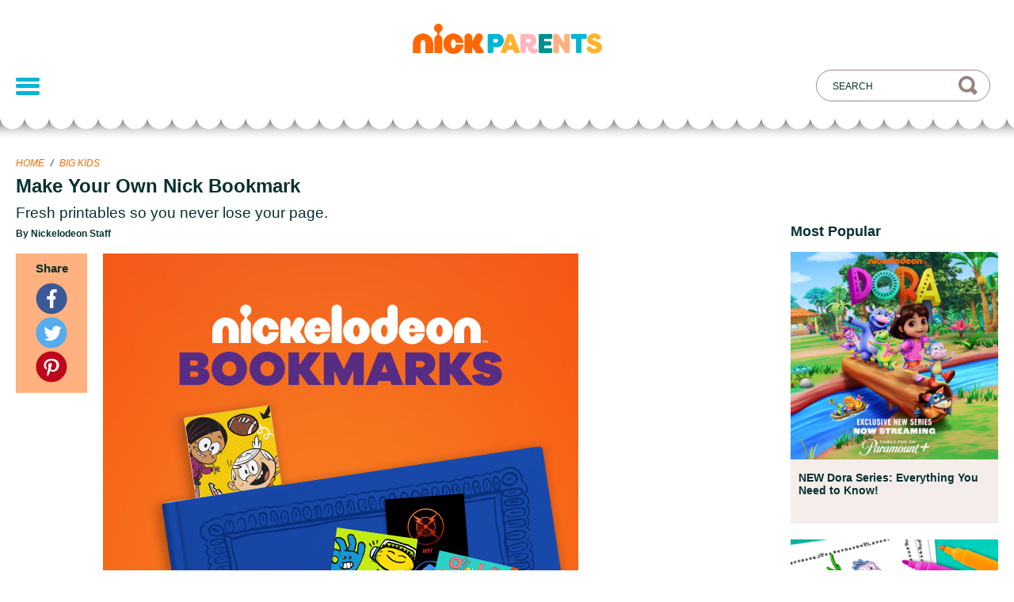

--- FILE ---
content_type: text/html; charset=UTF-8
request_url: https://www.nickelodeonparents.com/nick-bookmarks/
body_size: 7920
content:
<!doctype html>
<html lang="en-US" class="no-js">

<head>
  <meta charset="UTF-8">
  <title>
    Make Your Own Nick Bookmark | Nickelodeon Parents  </title>

  <link
    href="https://www.nickelodeonparents.com/wp-content/themes/nickparents/img/icons/favicon.ico?v=4.20.0"
    rel="shortcut icon">
  <link
    href="https://www.nickelodeonparents.com/wp-content/themes/nickparents/img/icons/touch.png?v=4.20.0"
    rel="apple-touch-icon-precomposed">
  <link
    href="https://www.nickelodeonparents.com/wp-content/themes/nickparents/img/icons/favicon-16x16.png?v=4.20.0"
    sizes="16x16" rel="icon">

  <meta http-equiv="X-UA-Compatible" content="IE=edge,chrome=1">
  <meta name="viewport" content="width=device-width, initial-scale=1.0">

  <meta name="google-site-verification" content="a9A7UvR4I-8Cet3q0Q8hGPJgIMv5_dnHa-xOran409g" />
  <meta name="p:domain_verify" content="4f49c6cc70736715ae566c61aedd0c1e">
  <meta property="fb:app_id" content="1660202657556212">
  <title>Make Your Own Nick Bookmark &#8211; Nickelodeon Parents</title>
<meta name='robots' content='max-image-preview:large' />
  <script>!function(){window.semaphore=window.semaphore||[],window.ketch=function(){window.semaphore.push(arguments)};var e=document.createElement("script");e.type="text/javascript",e.src="https://global.ketchcdn.com/web/v3/config/network_streaming/nickelodeon_parents/boot.js",e.defer=e.async=!0,document.getElementsByTagName("head")[0].appendChild(e)}();</script>
  <script>
    (function (a) {
      var w = window, b = 'cbsoptanon', q = 'cmd', r = 'config';
      w[b] = w[b] ? w[b] : {};
      w[b][q] = w[b][q] ? w[b][q] : [];
      w[b][r] = w[b][r] ? w[b][r] : [];

      a.forEach(function (z) {
        w[b][z] = w[b][z] || function () {
          var c = arguments;
          w[b][q].push(function () {
            w[b][z].apply(w[b], c);
          })
        }
      });
    })(["onScriptsReady", "onAdsReady"]);
  </script>
  <script src="https://cdn.privacy.paramount.com/dist/optanon-v2.0.0.js" async></script>
  <link rel='dns-prefetch' href='//btg.mtvnservices.com' />
<link rel='dns-prefetch' href='//stage-www-nick-com.webplex.vmn.io' />
<link rel='dns-prefetch' href='//use.typekit.net' />
<link rel='dns-prefetch' href='//s.w.org' />
<meta name="description" content="Fresh printables so you never lose your page.">
    <meta name="keywords" content="Big Kids, Coloring Pages, Educational, Indoor Activities">
    <link rel="canonical" href="https://www.nickelodeonparents.com/nick-bookmarks/">
		<script type="text/javascript">
			window._wpemojiSettings = {"baseUrl":"https:\/\/s.w.org\/images\/core\/emoji\/13.1.0\/72x72\/","ext":".png","svgUrl":"https:\/\/s.w.org\/images\/core\/emoji\/13.1.0\/svg\/","svgExt":".svg","source":{"concatemoji":"https:\/\/www.nickelodeonparents.com\/wp-includes\/js\/wp-emoji-release.min.js?ver=91c1b0907ec221da11995628ead647c5"}};
			!function(e,a,t){var n,r,o,i=a.createElement("canvas"),p=i.getContext&&i.getContext("2d");function s(e,t){var a=String.fromCharCode;p.clearRect(0,0,i.width,i.height),p.fillText(a.apply(this,e),0,0);e=i.toDataURL();return p.clearRect(0,0,i.width,i.height),p.fillText(a.apply(this,t),0,0),e===i.toDataURL()}function c(e){var t=a.createElement("script");t.src=e,t.defer=t.type="text/javascript",a.getElementsByTagName("head")[0].appendChild(t)}for(o=Array("flag","emoji"),t.supports={everything:!0,everythingExceptFlag:!0},r=0;r<o.length;r++)t.supports[o[r]]=function(e){if(!p||!p.fillText)return!1;switch(p.textBaseline="top",p.font="600 32px Arial",e){case"flag":return s([127987,65039,8205,9895,65039],[127987,65039,8203,9895,65039])?!1:!s([55356,56826,55356,56819],[55356,56826,8203,55356,56819])&&!s([55356,57332,56128,56423,56128,56418,56128,56421,56128,56430,56128,56423,56128,56447],[55356,57332,8203,56128,56423,8203,56128,56418,8203,56128,56421,8203,56128,56430,8203,56128,56423,8203,56128,56447]);case"emoji":return!s([10084,65039,8205,55357,56613],[10084,65039,8203,55357,56613])}return!1}(o[r]),t.supports.everything=t.supports.everything&&t.supports[o[r]],"flag"!==o[r]&&(t.supports.everythingExceptFlag=t.supports.everythingExceptFlag&&t.supports[o[r]]);t.supports.everythingExceptFlag=t.supports.everythingExceptFlag&&!t.supports.flag,t.DOMReady=!1,t.readyCallback=function(){t.DOMReady=!0},t.supports.everything||(n=function(){t.readyCallback()},a.addEventListener?(a.addEventListener("DOMContentLoaded",n,!1),e.addEventListener("load",n,!1)):(e.attachEvent("onload",n),a.attachEvent("onreadystatechange",function(){"complete"===a.readyState&&t.readyCallback()})),(n=t.source||{}).concatemoji?c(n.concatemoji):n.wpemoji&&n.twemoji&&(c(n.twemoji),c(n.wpemoji)))}(window,document,window._wpemojiSettings);
		</script>
		<style type="text/css">
img.wp-smiley,
img.emoji {
	display: inline !important;
	border: none !important;
	box-shadow: none !important;
	height: 1em !important;
	width: 1em !important;
	margin: 0 .07em !important;
	vertical-align: -0.1em !important;
	background: none !important;
	padding: 0 !important;
}
</style>
	<link rel='stylesheet' id='wp-block-library-css'  href='https://www.nickelodeonparents.com/wp-includes/css/dist/block-library/style.min.css?ver=91c1b0907ec221da11995628ead647c5' type='text/css' media='all' />
<link rel='stylesheet' id='nickparents-vendor-styles-css'  href='https://www.nickelodeonparents.com/wp-content/themes/nickparents/styles/vendor-styles.css?ver=4.20.0' type='text/css' media='all' />
<link rel='stylesheet' id='np-fonts-css'  href='https://use.typekit.net/ews0djl.css?ver=91c1b0907ec221da11995628ead647c5' type='text/css' media='all' />
<link rel='stylesheet' id='style-css'  href='https://www.nickelodeonparents.com/wp-content/themes/nickparents/style.css?ver=4.20.0' type='text/css' media='all' />
<link rel='stylesheet' id='nickhelps-style-css'  href='https://www.nickelodeonparents.com/wp-content/themes/nickparents/style.css?ver=91c1b0907ec221da11995628ead647c5' type='text/css' media='all' />
<link rel='stylesheet' id='nickhelps-main-style-css'  href='https://www.nickelodeonparents.com/wp-content/themes/nickparents/styles/main.css?ver=8.0.4' type='text/css' media='screen' />
<script type='text/javascript' src='https://www.nickelodeonparents.com/wp-includes/js/jquery/jquery.min.js?ver=3.6.0' id='jquery-core-js'></script>
<script type='text/javascript' src='https://www.nickelodeonparents.com/wp-includes/js/jquery/jquery-migrate.min.js?ver=3.3.2' id='jquery-migrate-js'></script>
<script type='text/javascript' src='https://www.nickelodeonparents.com/wp-content/plugins/MTVWordPressCore/js/core.js?ver=91c1b0907ec221da11995628ead647c5' id='mtvn.platform.core-js'></script>
<script type='text/javascript' src='//btg.mtvnservices.com/aria/bentojs.js?site=nickparents.com&#038;v=3.2.2' id='bento-js'></script>
<link rel="https://api.w.org/" href="https://www.nickelodeonparents.com//wp-json/" /><link rel="alternate" type="application/json" href="https://www.nickelodeonparents.com//wp-json/wp/v2/posts/10492" /><link rel="alternate" type="application/json+oembed" href="https://www.nickelodeonparents.com//wp-json/oembed/1.0/embed?url=https%3A%2F%2Fwww.nickelodeonparents.com%2Fnick-bookmarks%2F" />
<link rel="alternate" type="text/xml+oembed" href="https://www.nickelodeonparents.com//wp-json/oembed/1.0/embed?url=https%3A%2F%2Fwww.nickelodeonparents.com%2Fnick-bookmarks%2F&#038;format=xml" />
<meta property="og:site_name" content="Nickelodeon Parents" />
<meta property="og:title" content="Make Your Own Nick Bookmark" />
<meta property="og:type" content="article" />
<meta property="og:url" content="https://www.nickelodeonparents.com/nick-bookmarks/" />
<meta property="og:description" content="New book, new bookmark. Download, print, and trim. Squish SpongeBob between the pages. Let the Ninja Turtles radically hold your spot. (Just don’t let the Danger Force lose your spot.) For Your Color Printer Print Now For Your Black and White Printer Print Now &nbsp;" />
<meta property="og:image" content="https://www.nickelodeonparents.com/wp-content/uploads/2020/09/BM-Thumbnail-2x3-1200x630.jpg" />
<meta property="og:image:width" content="1200" />
<meta property="og:image:height" content="630" />
<meta name="twitter:card" content="summary" />
<meta name="twitter:site" content="@nickjr" />
<meta name="twitter:title" content="Make Your Own Nick Bookmark" />
<meta name="twitter:url" content="https://www.nickelodeonparents.com/nick-bookmarks/" />
<meta name="twitter:description" content="New book, new bookmark. Download, print, and trim. Squish SpongeBob between the pages. Let the Ninja Turtles radically hold your spot. (Just don’t let the Danger Force lose your spot.) For Your Color Printer Print Now For Your Black and White Printer Print Now &nbsp;" />
<meta name="twitter:image" content="https://www.nickelodeonparents.com/wp-content/uploads/2020/09/BM-Thumbnail-2x3-200x300.jpg" />
  <script src="https://use.typekit.net/lmh8fko.js"></script>
  <script>
    try {
      Typekit.load();
    } catch (e) { }
  </script>
</head>

<body class="post-template-default single single-post postid-10492 single-format-standard post-nick-bookmarks group-blog">
      <script>
      (function(i, s, o, g, r, a, m) {
        i['GoogleAnalyticsObject'] = r;
        i[r] = i[r] || function() {
          (i[r].q = i[r].q || []).push(arguments)
        }, i[r].l = 1 * new Date();
        a = s.createElement(o),
          m = s.getElementsByTagName(o)[0];
        a.async = 1;
        a.src = g;
        m.parentNode.insertBefore(a, m)
      })(window, document, 'script', 'https://www.google-analytics.com/analytics.js', 'ga');

      ga('create', 'UA-52898427-2', 'auto');
      ga('send', 'pageview');
    </script>
  <script>
      cbsoptanon.cmd.push(function(cmp) {
      cmp.ot.socialAllowed(function(allowed) {
        if (allowed) {
          window.fbAsyncInit = function () {
            FB.init({
              appId: '1660202657556212',
              xfbml: true,
              version: 'v2.5'
            });
          };

            // Load social media SDKs
            const socials = {
              'facebook-jssdk': '//connect.facebook.net/en_US/sdk.js', 
              'twitter-wjs': '//platform.twitter.com/widgets.js', 
              'pinterest-wjs': '//assets.pinterest.com/js/pinit.js'
            }
            var fjs = document.getElementsByTagName('script')[0];
            Object.entries(socials).forEach(([k, v]) => {
              (function (d, s, id, src) {
                var js
                if (d.getElementById(id)) {
                  return;
                }
                js = d.createElement(s);
                js.id = id;
                js.src = src;
                if (id === 'pinterest-wjs') {
                  js.setAttribute('data-pin-build', 'parsePinBtns');
                }
                fjs.parentNode.insertBefore(js, fjs);
              }(document, 'script', k, v));
            });
        } else {
          document.body.classList.add('ot-no-social');
        }
      });
    });
  </script>

  
  <div class="mobile-menu">
    <div class="top">
      <img class="close" alt="Close menu" src="https://www.nickelodeonparents.com/wp-content/themes/nickparents/img/mobile-close-x.png" />
      <div class="header-menu-container"><ul id="menu-header-menu" class="menu"><li id="menu-item-15133" class="menu-item menu-item-type-taxonomy menu-item-object-category menu-item-15133"><a href="https://www.nickelodeonparents.com/category/parties/?utm_campaign=main_nav">Parties</a></li>
<li id="menu-item-14207" class="menu-item menu-item-type-custom menu-item-object-custom menu-item-14207"><a href="https://www.nickelodeonparents.com/hub/coloring-pages/?utm_source=header_menu&#038;utm_medium=website&#038;utm_campaign=main_nav&#038;utm_id=nick_parents">Coloring Pages</a></li>
<li id="menu-item-14321" class="menu-item menu-item-type-custom menu-item-object-custom menu-item-14321"><a href="https://www.nickelodeonparents.com/hub/teacher-resources/?xrs=nickparents_digital_top-menu_teacher-resources_hub_us_feature_2022&#038;utm_campaign=main_nav">Teacher Resources</a></li>
<li id="menu-item-14323" class="menu-item menu-item-type-custom menu-item-object-custom menu-item-14323"><a href="https://www.nickelodeonparents.com/hub/parent-resources/?xrs=nickparents_digital_top-menu_parent-resources_hub_us_feature_2022&#038;utm_campaign=main_nav">Parent Resources</a></li>
<li id="menu-item-15134" class="menu-item menu-item-type-custom menu-item-object-custom menu-item-15134"><a href="https://www.nickelodeonbirthdayclub.com/?utm_campaign=main_nav">Birthday Club</a></li>
</ul></div>    </div>
    <div class="bottom">
      <div class="links"><ul id="menu-footer-menu" class="menu"><li id="menu-item-14209" class="menu-item menu-item-type-custom menu-item-object-custom menu-item-14209"><a href="https://privacy.paramount.com/policy">Privacy Policy</a></li>
<li id="menu-item-14211" class="menu-item menu-item-type-custom menu-item-object-custom menu-item-14211"><a href="http://legal.paramount.com/vii-terms-of-use">Terms of Use</a></li>
<li id="menu-item-14212" class="ot-sdk-show-settings menu-item menu-item-type-custom menu-item-object-custom menu-item-14212"><a>Your Privacy Choices</a></li>
<li id="menu-item-14559" class="menu-item menu-item-type-custom menu-item-object-custom menu-item-14559"><a href="https://privacy.paramount.com/en/policy#additional-information-us-states">California Notice</a></li>
</ul></div>      <div class="legal">&copy;
        2026 Viacom International Inc.<br />All Rights Reserved.
      </div>
      <div class="legal">Nickelodeon and all related titles, logos and<br />characters are trademarks of
        Viacom<br />International Inc.</div>
    </div>
  </div>

  
  <div class="outer-content-container">
    <header class="site-header">
      <div class="content">
        <h1 class="header-brand">
          <a href="https://www.nickelodeonparents.com"
            title="Nickelodeon Parents">
            <span class="screen-reader-text">
              Nickelodeon Parents            </span>
            <img src="https://www.nickelodeonparents.com/wp-content/themes/nickparents/img/logo.png" alt="" />
          </a>
        </h1>
        <!-- /logo -->

        <button class="mobile-menu-link">
          <span></span>
          <span></span>
          <span></span>
        </button>

        <!-- Search box-->
        <div class="search-box-container">
          <input class="text-input text-input--search-box" placeholder="Search" type="text"
            value="">
          <div class="mobile-filter-button filter-button">Filter<span class="filter-icon"></span></div>
        </div>

        <div class="header-menu-container"><ul id="menu-header-menu-1" class="menu"><li class="menu-spacer"></li><li class="menu-item menu-item-type-taxonomy menu-item-object-category menu-item-15133"><a href="https://www.nickelodeonparents.com/category/parties/?utm_campaign=main_nav">Parties</a></li>
<li class="menu-item menu-item-type-custom menu-item-object-custom menu-item-14207"><a href="https://www.nickelodeonparents.com/hub/coloring-pages/?utm_source=header_menu&#038;utm_medium=website&#038;utm_campaign=main_nav&#038;utm_id=nick_parents">Coloring Pages</a></li>
<li class="menu-item menu-item-type-custom menu-item-object-custom menu-item-14321"><a href="https://www.nickelodeonparents.com/hub/teacher-resources/?xrs=nickparents_digital_top-menu_teacher-resources_hub_us_feature_2022&#038;utm_campaign=main_nav">Teacher Resources</a></li>
<li class="menu-item menu-item-type-custom menu-item-object-custom menu-item-14323"><a href="https://www.nickelodeonparents.com/hub/parent-resources/?xrs=nickparents_digital_top-menu_parent-resources_hub_us_feature_2022&#038;utm_campaign=main_nav">Parent Resources</a></li>
<li class="menu-item menu-item-type-custom menu-item-object-custom menu-item-15134"><a href="https://www.nickelodeonbirthdayclub.com/?utm_campaign=main_nav">Birthday Club</a></li>
<li class="filter-menu-item"><button class="filter-button">Filter<span class="filter-icon"></span></button></li></ul></div>      </div>
      <div class="scallop"></div>
    </header>
<main class="content">
  
      
      <article id="post-10492" class="article ">
        <header class="article__header">
          <div class="article__header__container">
            <div class="article__meta ">
              <div class="breadcrumb left">
                <span class="breadcrumb__item">
                  <a href="https://www.nickelodeonparents.com" title="Home">Home</a>
                </span>
                                <span class="breadcrumb__divider">
                  /
                </span>
                <span class="breadcrumb__item">
                  <a href="https://www.nickelodeonparents.com/category/nickelodeon-big-kids/">Big Kids</a>
                </span>
                              </div>
            </div>

            <h1 class="article__title">Make Your Own Nick Bookmark</h1>
                          <h2 class="article__subtitle">Fresh printables so you never lose your page.</h2>
                        <div class="article__author">
                              By Nickelodeon Staff
                          </div>
          </div>
        </header>

        <section class="article__section">
          <div class="article__sharing-container">
            <div class="article__sharing">
              <h4>
                Share
              </h4>
                            <a class="article__sharing-icon article__sharing-icon--facebook" href="https://www.nickelodeonparents.com/nick-bookmarks/"><img title="Facebook" alt="Facebook symbol" src="https://www.nickelodeonparents.com/wp-content/themes/nickparents/img/social-icon-facebook-40x40.png" srcset="https://www.nickelodeonparents.com/wp-content/themes/nickparents/img/social-icon-facebook-40x40.png 40w,
              https://www.nickelodeonparents.com/wp-content/themes/nickparents/img/social-icon-facebook-80x80.png 80w" sizes="40px"></a>
              <a class="article__sharing-icon article__sharing-icon--twitter" href="https://twitter.com/intent/tweet?url=https%3A%2F%2Fwww.nickelodeonparents.com%2Fnick-bookmarks%2F&amp;text=Make Your Own Nick Bookmark" target="_blank"><img title="Twitter" alt="Twitter symbol" src="https://www.nickelodeonparents.com/wp-content/themes/nickparents/img/social-icon-twitter-40x40.png" srcset="https://www.nickelodeonparents.com/wp-content/themes/nickparents/img/social-icon-twitter-40x40.png 40w,
              https://www.nickelodeonparents.com/wp-content/themes/nickparents/img/social-icon-twitter-80x80.png 80w" sizes="40px"></a>
              <a class="article__sharing-icon article__sharing-icon--pinterest" data-pin-do="buttonPin" data-pin-custom="true" href="https://www.pinterest.com/pin/create/button/?url=https%3A%2F%2Fwww.nickelodeonparents.com%2Fnick-bookmarks%2F&amp;media=https%3A%2F%2Fwww.nickelodeonparents.com%2Fwp-content%2Fuploads%2F2020%2F09%2FBM-Thumbnail-2x3.jpg&amp;description=Make Your Own Nick Bookmark">
                <img title="Pinterest" alt="Pinterest symbol" src="https://www.nickelodeonparents.com/wp-content/themes/nickparents/img/social-icon-pinterest-40x40.png" srcset="https://www.nickelodeonparents.com/wp-content/themes/nickparents/img/social-icon-pinterest-40x40.png 40w,
              https://www.nickelodeonparents.com/wp-content/themes/nickparents/img/social-icon-pinterest-80x80.png 80w" sizes="40px"></a>
            </div>
          </div>
          <div class="article__content">
                          <div class="article__header-image">
                <img width="1200" height="1800" src="https://www.nickelodeonparents.com/wp-content/uploads/2020/09/BM-Thumbnail-2x3.jpg" class="attachment-full size-full wp-post-image" alt="" loading="lazy" srcset="https://www.nickelodeonparents.com/wp-content/uploads/2020/09/BM-Thumbnail-2x3.jpg 1200w, https://www.nickelodeonparents.com/wp-content/uploads/2020/09/BM-Thumbnail-2x3-200x300.jpg 200w, https://www.nickelodeonparents.com/wp-content/uploads/2020/09/BM-Thumbnail-2x3-768x1152.jpg 768w, https://www.nickelodeonparents.com/wp-content/uploads/2020/09/BM-Thumbnail-2x3-683x1024.jpg 683w" sizes="(max-width: 1200px) 100vw, 1200px" />              </div>
                        <p><span style="font-weight: 400;">New book, new bookmark. Download, print, and trim. Squish SpongeBob between the pages. Let the Ninja Turtles radically hold your spot. (Just don’t let the Danger Force lose your spot.)</span></p>
<p style="text-align: center;">For Your Color Printer</p>
<p><a class="button button--print-now" data-pdf="printable-pdf-1" href="https://www.nickelodeonparents.com/wp-content/uploads/2020/09/CRM-BOOKMARKS-ALL.pdf" title="Print Now">Print Now</a></p>
<p style="text-align: center;">For Your Black and White Printer</p>
<p><a class="button button--print-now" data-pdf="printable-pdf-2" href="https://www.nickelodeonparents.com/wp-content/uploads/2020/09/CRM-BOOKMARKS-ALL-bw.pdf" title="Print Now">Print Now</a></p>
<p>&nbsp;</p>

                        <p class="article__tags-list">Tags: <a href="https://www.nickelodeonparents.com/show/danger-force/">Danger Force</a>, <a href="https://www.nickelodeonparents.com/show/more-shows/">More!</a>, <a href="https://www.nickelodeonparents.com/show/spongebob/">SpongeBob SquarePants</a>, <a href="https://www.nickelodeonparents.com/show/tmnt/">Teenage Mutant Ninja Turtles</a>, <a href="https://www.nickelodeonparents.com/show/the-casagrandes/">The Casagrandes</a>, <a href="https://www.nickelodeonparents.com/show/the-loud-house/">The Loud House</a>, <a href="https://www.nickelodeonparents.com/category/nickelodeon-big-kids/">Big Kids</a>, <a href="https://www.nickelodeonparents.com/category/coloring-pages/">Coloring Pages</a>, <a href="https://www.nickelodeonparents.com/category/educational/">Educational</a>, <a href="https://www.nickelodeonparents.com/category/indoor-activities/">Indoor Activities</a></p>
                      </div>
          <aside class="article__aside">
                        <div class="article__popular-posts">
              <h4 class="title">Most Popular</h4>
                <div id="post-14624" class="card" data-post-id="14624" data-show="dora " data-timestamp="1712233785" data-featured="false">
        <div class="card__image-container">
      <a href="https://www.nickelodeonparents.com/new-dora-the-explorer-series/" >
        <img alt="" title="NEW Dora Series: Everything You Need to Know!" class="card__image" srcset="https://www.nickelodeonparents.com/wp-content/uploads/2023/09/NickParents_New_Dora_FAQ_Article_1x1-592x592.jpg 2x, https://www.nickelodeonparents.com/wp-content/uploads/2023/09/NickParents_New_Dora_FAQ_Article_1x1-296x296.jpg 1x" src="https://www.nickelodeonparents.com/wp-content/uploads/2023/09/NickParents_New_Dora_FAQ_Article_1x1-296x296.jpg">
      </a>
    </div>
    <div class="card__bottom">
      <h4 class="card__title"><a href="https://www.nickelodeonparents.com/new-dora-the-explorer-series/">NEW Dora Series: Everything You Need to Know!</a></h4>
      <div class="card__category-line">
                  <p class="card__category">Full Episodes</p>
              </div>
    </div>
  </div>
  <div id="post-14949" class="card" data-post-id="14949" data-show="dora " data-timestamp="1710508562" data-featured="false">
        <div class="card__image-container">
      <a href="https://www.nickelodeonparents.com/dora-coloring-pack/" >
        <img alt="" title="DORA &#038; Friends Coloring Pack" class="card__image" srcset="https://www.nickelodeonparents.com/wp-content/uploads/2024/03/1857_NickParents_Dora_Coloring_1x1-1-592x592.jpg 2x, https://www.nickelodeonparents.com/wp-content/uploads/2024/03/1857_NickParents_Dora_Coloring_1x1-1-296x296.jpg 1x" src="https://www.nickelodeonparents.com/wp-content/uploads/2024/03/1857_NickParents_Dora_Coloring_1x1-1-296x296.jpg">
      </a>
    </div>
    <div class="card__bottom">
      <h4 class="card__title"><a href="https://www.nickelodeonparents.com/dora-coloring-pack/">DORA &#038; Friends Coloring Pack</a></h4>
      <div class="card__category-line">
                  <p class="card__category">Coloring Pages</p>
              </div>
    </div>
  </div>
  <div id="post-7048" class="card" data-post-id="7048" data-show="more-shows nella-the-princess-knight paw-patrol shimmer-shine sunny-day " data-timestamp="1709303034" data-featured="false">
        <div class="card__image-container">
      <a href="https://www.nickelodeonparents.com/girl-power-activity-pack/" >
        <img alt="" title="Girl Power Activity Pack" class="card__image" srcset="https://www.nickelodeonparents.com/wp-content/uploads/2018/03/NationalWomensHistoryMonth_v4-592x592.png 2x, https://www.nickelodeonparents.com/wp-content/uploads/2018/03/NationalWomensHistoryMonth_v4-296x296.png 1x" src="https://www.nickelodeonparents.com/wp-content/uploads/2018/03/NationalWomensHistoryMonth_v4-296x296.png">
      </a>
    </div>
    <div class="card__bottom">
      <h4 class="card__title"><a href="https://www.nickelodeonparents.com/girl-power-activity-pack/">Girl Power Activity Pack</a></h4>
      <div class="card__category-line">
                  <p class="card__category">Coloring Pages</p>
              </div>
    </div>
  </div>
            </div>
                      </aside>
        </section>

      </article>

      <div class="article__related">
        <h4>Related</h4>

        <div class="article__related-post-list">
            <div id="post-10382" class="card" data-post-id="10382" data-show="" data-timestamp="1748948449" data-featured="false">
        <div class="card__image-container">
      <a href="https://www.nickelodeonparents.com/how-to-make-slime-sicle-recipe/" >
        <img alt="" title="DIY Slime-Sicles Recipe" class="card__image" srcset="https://www.nickelodeonparents.com/wp-content/uploads/2020/08/KCA-1x1-slime-sicles-592x592.jpg 2x, https://www.nickelodeonparents.com/wp-content/uploads/2020/08/KCA-1x1-slime-sicles-592x592-296x296.jpg 1x" src="https://www.nickelodeonparents.com/wp-content/uploads/2020/08/KCA-1x1-slime-sicles-592x592-296x296.jpg">
      </a>
    </div>
    <div class="card__bottom">
      <h4 class="card__title"><a href="https://www.nickelodeonparents.com/how-to-make-slime-sicle-recipe/">DIY Slime-Sicles Recipe</a></h4>
      <div class="card__category-line">
                  <p class="card__category">Big Kids</p>
              </div>
    </div>
  </div>
  <div id="post-4047" class="card" data-post-id="4047" data-show="blaze more-shows paw-patrol shimmer-shine spongebob tmnt " data-timestamp="1748871718" data-featured="false">
        <div class="card__image-container">
      <a href="https://www.nickelodeonparents.com/kids-summer-mocktail-recipes/" >
        <img alt="" title="Kids Summer Mocktails" class="card__image" srcset="https://www.nickelodeonparents.com/wp-content/uploads/2016/06/misc-summerMocktails1x1-592x592.jpg 2x, https://www.nickelodeonparents.com/wp-content/uploads/2016/06/misc-summerMocktails1x1-296x296.jpg 1x" src="https://www.nickelodeonparents.com/wp-content/uploads/2016/06/misc-summerMocktails1x1-296x296.jpg">
      </a>
    </div>
    <div class="card__bottom">
      <h4 class="card__title"><a href="https://www.nickelodeonparents.com/kids-summer-mocktail-recipes/">Kids Summer Mocktails</a></h4>
      <div class="card__category-line">
                  <p class="card__category">Recipes</p>
              </div>
    </div>
  </div>
  <div id="post-8824" class="card" data-post-id="8824" data-show="spongebob " data-timestamp="1743764674" data-featured="false">
        <div class="card__image-container">
      <a href="https://www.nickelodeonparents.com/easy-diy-spongebob-jellyfish-kite/" >
        <img alt="" title="DIY SpongeBob Jellyfish Kite" class="card__image" srcset="https://www.nickelodeonparents.com/wp-content/uploads/2020/05/Jellyfish-Kite-Step-by-Step-Thumbnail-1x1-592x592.jpg 2x, https://www.nickelodeonparents.com/wp-content/uploads/2020/05/Jellyfish-Kite-Step-by-Step-Thumbnail-1x1-296x296.jpg 1x" src="https://www.nickelodeonparents.com/wp-content/uploads/2020/05/Jellyfish-Kite-Step-by-Step-Thumbnail-1x1-296x296.jpg">
      </a>
    </div>
    <div class="card__bottom">
      <h4 class="card__title"><a href="https://www.nickelodeonparents.com/easy-diy-spongebob-jellyfish-kite/">DIY SpongeBob Jellyfish Kite</a></h4>
      <div class="card__category-line">
                  <p class="card__category">All Crafts</p>
              </div>
    </div>
  </div>
  <div id="post-12200" class="card" data-post-id="12200" data-show="adventures-of-paddington blues-clues-you butterbeans-cafe more-shows tmnt " data-timestamp="1744174817" data-featured="false">
        <div class="card__image-container">
      <a href="https://www.nickelodeonparents.com/easy-brunch-recipes-that-kids-will-love/" >
        <img alt="" title="Easy Brunch Recipes that Kids Will Love" class="card__image" srcset="https://www.nickelodeonparents.com/wp-content/uploads/2020/09/Final_1x1-592x592.png 2x, https://www.nickelodeonparents.com/wp-content/uploads/2020/09/Final_1x1-296x296.png 1x" src="https://www.nickelodeonparents.com/wp-content/uploads/2020/09/Final_1x1-296x296.png">
      </a>
    </div>
    <div class="card__bottom">
      <h4 class="card__title"><a href="https://www.nickelodeonparents.com/easy-brunch-recipes-that-kids-will-love/">Easy Brunch Recipes that Kids Will Love</a></h4>
      <div class="card__category-line">
                  <p class="card__category">Creative Lunches</p>
              </div>
    </div>
  </div>
        </div>
      </div>

  </main>
        <!-- footer -->
        <footer class="footer content" role="contentinfo">
          <div class="container">
            <section class="clear" role="banner">
              <div class="footer-sites">
                <div class="footer-sites__header">Find more at:</div>
                <div class="footer-sites__container">
                  <div class="footer-sites__item">
                    <a target="_blank" rel="noopener" href="http://www.nickjr.com" title="Nick Jr.">
                      <img alt="" title="Nick Jr." srcset="https://www.nickelodeonparents.com/wp-content/themes/nickparents/img/nickjr-1x.png 81w,
                          https://www.nickelodeonparents.com/wp-content/themes/nickparents/img/nickjr-2x.png 162w" sizes="81px" src="https://www.nickelodeonparents.com/wp-content/themes/nickparents/img/nickjr-1x.png" />
                    </a>
                  </div>
                  <div class="footer-sites__item">
                    <a target="_blank" rel="noopener" href="http://www.nick.com" title="Nick.com">
                      <img alt="" title="Nick" srcset="https://www.nickelodeonparents.com/wp-content/themes/nickparents/img/nick-1x.png 52w,
                          https://www.nickelodeonparents.com/wp-content/themes/nickparents/img/nick-2x.png 104w" sizes="52px" src="https://www.nickelodeonparents.com/wp-content/themes/nickparents/img/nick-1x.png" />
                    </a>
                  </div>
                  <div class="footer-sites__item">
                    <a target="_blank" rel="noopener" href="http://www.nickatnite.com" title="Nick@Nite">
                      <img alt="" title="Nick@Nite" srcset="https://www.nickelodeonparents.com/wp-content/themes/nickparents/img/nick@nite-1x.png 125w,
                          https://www.nickelodeonparents.com/wp-content/themes/nickparents/img/nick@nite-2x.png 250w" sizes="125px" src="https://www.nickelodeonparents.com/wp-content/themes/nickparents/img/nick@nite-1x.png" />
                    </a>
                  </div>
                  <div class="footer-sites__item noggin">
                    <a target="_blank" rel="noopener" href="http://www.noggin.com" title="Noggin">
                      <img alt="" title="Noggin" srcset="https://www.nickelodeonparents.com/wp-content/themes/nickparents/img/noggin-1x.png 125w,
                          https://www.nickelodeonparents.com/wp-content/themes/nickparents/img/noggin-2x.png 250w" sizes="125px" src="https://www.nickelodeonparents.com/wp-content/themes/nickparents/img/noggin-1x.png" />
                    </a>
                  </div>
                  <div class="footer-sites__item">
                    <a target="_blank" rel="noopener" href="http://www.nickhelps.com/?xid=NickParents" title="Nick Helps">
                      <img alt="" title="Nick Helps" srcset="https://www.nickelodeonparents.com/wp-content/themes/nickparents/img/nickhelps-1x.png 114w,
                          https://www.nickelodeonparents.com/wp-content/themes/nickparents/img/nickhelps-2x.png 228w" sizes="114px" src="https://www.nickelodeonparents.com/wp-content/themes/nickparents/img/nickhelps-1x.png" />
                    </a>
                  </div>
                </div>
              </div>
            </section>

            <div class="footer__links clearfix"><ul id="menu-footer-menu-1" class="menu"><li class="menu-item menu-item-type-custom menu-item-object-custom menu-item-14209"><a href="https://privacy.paramount.com/policy">Privacy Policy</a></li>
<li class="menu-item menu-item-type-custom menu-item-object-custom menu-item-14211"><a href="http://legal.paramount.com/vii-terms-of-use">Terms of Use</a></li>
<li class="ot-sdk-show-settings menu-item menu-item-type-custom menu-item-object-custom menu-item-14212"><a>Your Privacy Choices</a></li>
<li class="menu-item menu-item-type-custom menu-item-object-custom menu-item-14559"><a href="https://privacy.paramount.com/en/policy#additional-information-us-states">California Notice</a></li>
</ul></div>
            <div class="footer__legal">&copy; 2026 Viacom International Inc. All Rights Reserved. Nickelodeon and all related titles, logos and characters are trademarks of Viacom International Inc.</div>
          </div>
          <img class="footer__kids-teens-image right" src="https://www.nickelodeonparents.com/wp-content/themes/nickparents/img/nick-fp.jpg">
        </footer>
        <!-- /footer -->

        </div> <!-- /outer-content-container -->

        <script type="text/javascript">
      var channel = 'Content Page';
      var pagename = 'Make Your Own Nick Bookmark';
      var category = 'Big Kids';
      var pathname = window.location.pathname;
      var pageUrl = window.location.href;
      
      document.addEventListener("DOMContentLoaded", function() {
        var params = {
          channel: channel,
          pageName: pagename,
          "v.pageType": category,
          "v.vendor": 'redspace',
          "v.pageURL": window.location,
          "v.language": 'eng',
          "v.countryName": 'us',
          "v.brandID": 'Nickelodeon Parents',
          "v.pageEvent": 'no-event',
          "v.pageSeries": 'no-event',
        };

        if (window.Bento && typeof window.Bento.onNewPage === 'function') {
          window.Bento.onNewPage(params);
        }
      });
    </script><div id="mtvn_wordpress_core_templates">
	</div>
<script type='text/javascript' id='nick-parents-vendor-scripts-js-extra'>
/* <![CDATA[ */
var np_vendor = {"template_url":"https:\/\/www.nickelodeonparents.com\/wp-content\/themes\/nickparents"};
/* ]]> */
</script>
<script type='text/javascript' src='https://www.nickelodeonparents.com/wp-content/themes/nickparents/scripts/vendor-scripts.min.js?ver=4.20.0' id='nick-parents-vendor-scripts-js'></script>
<script type='text/javascript' src='https://www.nickelodeonparents.com/wp-content/themes/nickparents/js/templates.js?ver=4.20.0' id='handlebars-templates-js'></script>
<script type='text/javascript' id='nick-parents-js-extra'>
/* <![CDATA[ */
var wp = {"ajaxurl":"https:\/\/www.nickelodeonparents.com\/wp-admin\/admin-ajax.php","siteurl":"https:\/\/www.nickelodeonparents.com","themeurl":"https:\/\/www.nickelodeonparents.com\/wp-content\/themes\/nickparents"};
/* ]]> */
</script>
<script type='text/javascript' src='https://www.nickelodeonparents.com/wp-content/themes/nickparents/js/nickparents.min.js?ver=4.20.0' id='nick-parents-js'></script>
<script type='text/javascript' src='https://stage-www-nick-com.webplex.vmn.io/scripts/paramount-embed.js?ver=1.0.0' id='avia-player-js'></script>
<script type='text/javascript' src='https://www.nickelodeonparents.com/wp-content/themes/nickparents/js/nicklibs/edgeplayer-3.0.4.js?ver=3.0.4' id='edge-js'></script>
<script type='text/javascript' src='https://www.nickelodeonparents.com/wp-content/themes/nickparents/js/libs/libs.min.js?ver=8.0.4' id='libs-js'></script>
<script type='text/javascript' src='https://www.nickelodeonparents.com/wp-content/themes/nickparents/js/nicklibs/gsap.3.11.1.min.js?ver=3.11.1' id='gsap-js'></script>
<script type='text/javascript' src='https://www.nickelodeonparents.com/wp-content/themes/nickparents/js/nicklibs/gsap.scrolltrigger.3.11.1.min.js?ver=3.11.1' id='scrolltrigger-js'></script>
<script type='text/javascript' src='https://www.nickelodeonparents.com/wp-content/themes/nickparents/js/main.min.js?ver=8.0.4' id='nickhelps-js-js'></script>
<script type='text/javascript' src='https://www.nickelodeonparents.com/wp-includes/js/wp-embed.min.js?ver=91c1b0907ec221da11995628ead647c5' id='wp-embed-js'></script>
<script type='text/javascript' id='nick-parents-single-page-js-extra'>
/* <![CDATA[ */
var np = {"url":"https:\/\/www.nickelodeonparents.com\/nick-bookmarks\/","title":"Make Your Own Nick Bookmark"};
/* ]]> */
</script>
<script type='text/javascript' src='https://www.nickelodeonparents.com/wp-content/themes/nickparents/js/single-post.min.js?ver=4.20.0' id='nick-parents-single-page-js'></script>

        <!-- PAGEOK -->
        <!-- 4.20.0 -->
        </body>

        </html>

--- FILE ---
content_type: application/javascript
request_url: https://www.nickelodeonparents.com/wp-content/themes/nickparents/js/templates.js?ver=4.20.0
body_size: 32088
content:
this["nickparents"] = this["nickparents"] || {};
this["nickparents"]["templates"] = this["nickparents"]["templates"] || {};
this["nickparents"]["templates"]["card"] = Handlebars.template({"1":function(container,depth0,helpers,partials,data) {
    return "card--featured";
},"3":function(container,depth0,helpers,partials,data) {
    return "card--normal";
},"5":function(container,depth0,helpers,partials,data) {
    var helper, lookupProperty = container.lookupProperty || function(parent, propertyName) {
        if (Object.prototype.hasOwnProperty.call(parent, propertyName)) {
          return parent[propertyName];
        }
        return undefined
    };

  return container.escapeExpression(((helper = (helper = lookupProperty(helpers,"slug") || (depth0 != null ? lookupProperty(depth0,"slug") : depth0)) != null ? helper : container.hooks.helperMissing),(typeof helper === "function" ? helper.call(depth0 != null ? depth0 : (container.nullContext || {}),{"name":"slug","hash":{},"data":data,"loc":{"start":{"line":4,"column":39},"end":{"line":4,"column":47}}}) : helper)));
},"7":function(container,depth0,helpers,partials,data) {
    var helper, lookupProperty = container.lookupProperty || function(parent, propertyName) {
        if (Object.prototype.hasOwnProperty.call(parent, propertyName)) {
          return parent[propertyName];
        }
        return undefined
    };

  return container.escapeExpression(((helper = (helper = lookupProperty(helpers,"name") || (depth0 != null ? lookupProperty(depth0,"name") : depth0)) != null ? helper : container.hooks.helperMissing),(typeof helper === "function" ? helper.call(depth0 != null ? depth0 : (container.nullContext || {}),{"name":"name","hash":{},"data":data,"loc":{"start":{"line":5,"column":44},"end":{"line":5,"column":52}}}) : helper)));
},"9":function(container,depth0,helpers,partials,data) {
    var stack1, alias1=depth0 != null ? depth0 : (container.nullContext || {}), lookupProperty = container.lookupProperty || function(parent, propertyName) {
        if (Object.prototype.hasOwnProperty.call(parent, propertyName)) {
          return parent[propertyName];
        }
        return undefined
    };

  return "<p class=\"card__sponsor-text\">Sponsored by "
    + ((stack1 = lookupProperty(helpers,"if").call(alias1,((stack1 = (depth0 != null ? lookupProperty(depth0,"sponsor") : depth0)) != null ? lookupProperty(stack1,"url") : stack1),{"name":"if","hash":{},"fn":container.program(10, data, 0),"inverse":container.noop,"data":data,"loc":{"start":{"line":19,"column":65},"end":{"line":19,"column":117}}})) != null ? stack1 : "")
    + "\n    "
    + ((stack1 = lookupProperty(helpers,"if").call(alias1,((stack1 = (depth0 != null ? lookupProperty(depth0,"sponsor") : depth0)) != null ? lookupProperty(stack1,"img") : stack1),{"name":"if","hash":{},"fn":container.program(12, data, 0),"inverse":container.program(14, data, 0),"data":data,"loc":{"start":{"line":20,"column":4},"end":{"line":22,"column":11}}})) != null ? stack1 : "")
    + "</p>\n    "
    + ((stack1 = lookupProperty(helpers,"if").call(alias1,((stack1 = (depth0 != null ? lookupProperty(depth0,"sponsor") : depth0)) != null ? lookupProperty(stack1,"url") : stack1),{"name":"if","hash":{},"fn":container.program(16, data, 0),"inverse":container.noop,"data":data,"loc":{"start":{"line":23,"column":4},"end":{"line":23,"column":34}}})) != null ? stack1 : "")
    + "\n";
},"10":function(container,depth0,helpers,partials,data) {
    var stack1, lookupProperty = container.lookupProperty || function(parent, propertyName) {
        if (Object.prototype.hasOwnProperty.call(parent, propertyName)) {
          return parent[propertyName];
        }
        return undefined
    };

  return "<a href=\""
    + container.escapeExpression(container.lambda(((stack1 = (depth0 != null ? lookupProperty(depth0,"sponsor") : depth0)) != null ? lookupProperty(stack1,"url") : stack1), depth0))
    + "\">";
},"12":function(container,depth0,helpers,partials,data) {
    var stack1, alias1=container.lambda, alias2=container.escapeExpression, lookupProperty = container.lookupProperty || function(parent, propertyName) {
        if (Object.prototype.hasOwnProperty.call(parent, propertyName)) {
          return parent[propertyName];
        }
        return undefined
    };

  return "<img src=\""
    + alias2(alias1(((stack1 = (depth0 != null ? lookupProperty(depth0,"sponsor") : depth0)) != null ? lookupProperty(stack1,"img") : stack1), depth0))
    + "\" alt=\""
    + alias2(alias1(((stack1 = (depth0 != null ? lookupProperty(depth0,"sponsor") : depth0)) != null ? lookupProperty(stack1,"name") : stack1), depth0))
    + "\" title=\""
    + alias2(alias1(((stack1 = (depth0 != null ? lookupProperty(depth0,"sponsor") : depth0)) != null ? lookupProperty(stack1,"name") : stack1), depth0))
    + "\">\n    ";
},"14":function(container,depth0,helpers,partials,data) {
    var stack1, lookupProperty = container.lookupProperty || function(parent, propertyName) {
        if (Object.prototype.hasOwnProperty.call(parent, propertyName)) {
          return parent[propertyName];
        }
        return undefined
    };

  return container.escapeExpression(container.lambda(((stack1 = (depth0 != null ? lookupProperty(depth0,"sponsor") : depth0)) != null ? lookupProperty(stack1,"name") : stack1), depth0))
    + "\n    ";
},"16":function(container,depth0,helpers,partials,data) {
    return "</a>";
},"18":function(container,depth0,helpers,partials,data) {
    var stack1, lookupProperty = container.lookupProperty || function(parent, propertyName) {
        if (Object.prototype.hasOwnProperty.call(parent, propertyName)) {
          return parent[propertyName];
        }
        return undefined
    };

  return "    "
    + ((stack1 = lookupProperty(helpers,"if").call(depth0 != null ? depth0 : (container.nullContext || {}),((stack1 = (depth0 != null ? lookupProperty(depth0,"sponsor") : depth0)) != null ? lookupProperty(stack1,"img") : stack1),{"name":"if","hash":{},"fn":container.program(19, data, 0),"inverse":container.noop,"data":data,"loc":{"start":{"line":25,"column":4},"end":{"line":29,"column":11}}})) != null ? stack1 : "");
},"19":function(container,depth0,helpers,partials,data) {
    var stack1, alias1=depth0 != null ? depth0 : (container.nullContext || {}), lookupProperty = container.lookupProperty || function(parent, propertyName) {
        if (Object.prototype.hasOwnProperty.call(parent, propertyName)) {
          return parent[propertyName];
        }
        return undefined
    };

  return "<p class=\"card__sponsor-text\">Sponsored by\n      "
    + ((stack1 = lookupProperty(helpers,"if").call(alias1,((stack1 = (depth0 != null ? lookupProperty(depth0,"sponsor") : depth0)) != null ? lookupProperty(stack1,"url") : stack1),{"name":"if","hash":{},"fn":container.program(10, data, 0),"inverse":container.noop,"data":data,"loc":{"start":{"line":26,"column":6},"end":{"line":26,"column":58}}})) != null ? stack1 : "")
    + "\n      <img src=\""
    + container.escapeExpression(container.lambda(((stack1 = (depth0 != null ? lookupProperty(depth0,"sponsor") : depth0)) != null ? lookupProperty(stack1,"img") : stack1), depth0))
    + "\"></p>\n      "
    + ((stack1 = lookupProperty(helpers,"if").call(alias1,((stack1 = (depth0 != null ? lookupProperty(depth0,"sponsor") : depth0)) != null ? lookupProperty(stack1,"url") : stack1),{"name":"if","hash":{},"fn":container.program(16, data, 0),"inverse":container.noop,"data":data,"loc":{"start":{"line":28,"column":6},"end":{"line":28,"column":36}}})) != null ? stack1 : "")
    + "\n";
},"21":function(container,depth0,helpers,partials,data) {
    var stack1, helper, alias1=depth0 != null ? depth0 : (container.nullContext || {}), alias2=container.hooks.helperMissing, alias3="function", alias4=container.escapeExpression, alias5=container.lambda, lookupProperty = container.lookupProperty || function(parent, propertyName) {
        if (Object.prototype.hasOwnProperty.call(parent, propertyName)) {
          return parent[propertyName];
        }
        return undefined
    };

  return "    <a href=\""
    + alias4(((helper = (helper = lookupProperty(helpers,"url") || (depth0 != null ? lookupProperty(depth0,"url") : depth0)) != null ? helper : alias2),(typeof helper === alias3 ? helper.call(alias1,{"name":"url","hash":{},"data":data,"loc":{"start":{"line":33,"column":13},"end":{"line":33,"column":20}}}) : helper)))
    + "\" title=\""
    + ((stack1 = ((helper = (helper = lookupProperty(helpers,"title") || (depth0 != null ? lookupProperty(depth0,"title") : depth0)) != null ? helper : alias2),(typeof helper === alias3 ? helper.call(alias1,{"name":"title","hash":{},"data":data,"loc":{"start":{"line":33,"column":29},"end":{"line":33,"column":40}}}) : helper))) != null ? stack1 : "")
    + "\""
    + ((stack1 = lookupProperty(helpers,"if").call(alias1,(depth0 != null ? lookupProperty(depth0,"is_external") : depth0),{"name":"if","hash":{},"fn":container.program(22, data, 0),"inverse":container.noop,"data":data,"loc":{"start":{"line":33,"column":41},"end":{"line":33,"column":83}}})) != null ? stack1 : "")
    + "><img alt=\"\" class=\"card__image card__image--featured-large\" src=\""
    + alias4(alias5(((stack1 = (depth0 != null ? lookupProperty(depth0,"img") : depth0)) != null ? lookupProperty(stack1,"featured_large") : stack1), depth0))
    + "\"><img alt=\"\" title=\""
    + ((stack1 = ((helper = (helper = lookupProperty(helpers,"title") || (depth0 != null ? lookupProperty(depth0,"title") : depth0)) != null ? helper : alias2),(typeof helper === alias3 ? helper.call(alias1,{"name":"title","hash":{},"data":data,"loc":{"start":{"line":33,"column":192},"end":{"line":33,"column":203}}}) : helper))) != null ? stack1 : "")
    + "\" class=\"card__image card__image--featured-small\" src=\""
    + alias4(alias5(((stack1 = (depth0 != null ? lookupProperty(depth0,"img") : depth0)) != null ? lookupProperty(stack1,"featured_small") : stack1), depth0))
    + "\"></a>\n";
},"22":function(container,depth0,helpers,partials,data) {
    return " target=\"_blank\"";
},"24":function(container,depth0,helpers,partials,data) {
    var stack1, helper, alias1=depth0 != null ? depth0 : (container.nullContext || {}), alias2=container.hooks.helperMissing, alias3="function", alias4=container.escapeExpression, alias5=container.lambda, lookupProperty = container.lookupProperty || function(parent, propertyName) {
        if (Object.prototype.hasOwnProperty.call(parent, propertyName)) {
          return parent[propertyName];
        }
        return undefined
    };

  return "    <a href=\""
    + alias4(((helper = (helper = lookupProperty(helpers,"url") || (depth0 != null ? lookupProperty(depth0,"url") : depth0)) != null ? helper : alias2),(typeof helper === alias3 ? helper.call(alias1,{"name":"url","hash":{},"data":data,"loc":{"start":{"line":35,"column":13},"end":{"line":35,"column":20}}}) : helper)))
    + "\" title=\""
    + ((stack1 = ((helper = (helper = lookupProperty(helpers,"title") || (depth0 != null ? lookupProperty(depth0,"title") : depth0)) != null ? helper : alias2),(typeof helper === alias3 ? helper.call(alias1,{"name":"title","hash":{},"data":data,"loc":{"start":{"line":35,"column":29},"end":{"line":35,"column":40}}}) : helper))) != null ? stack1 : "")
    + "\""
    + ((stack1 = lookupProperty(helpers,"if").call(alias1,(depth0 != null ? lookupProperty(depth0,"is_external") : depth0),{"name":"if","hash":{},"fn":container.program(22, data, 0),"inverse":container.noop,"data":data,"loc":{"start":{"line":35,"column":41},"end":{"line":35,"column":83}}})) != null ? stack1 : "")
    + "><img alt=\"\" class=\"card__image\" srcset=\""
    + alias4(alias5(((stack1 = (depth0 != null ? lookupProperty(depth0,"img") : depth0)) != null ? lookupProperty(stack1,"default_2x") : stack1), depth0))
    + " 2x, "
    + alias4(alias5(((stack1 = (depth0 != null ? lookupProperty(depth0,"img") : depth0)) != null ? lookupProperty(stack1,"default") : stack1), depth0))
    + " 1x\" src=\""
    + alias4(alias5(((stack1 = (depth0 != null ? lookupProperty(depth0,"img") : depth0)) != null ? lookupProperty(stack1,"default") : stack1), depth0))
    + "\"></a>\n";
},"26":function(container,depth0,helpers,partials,data) {
    return " card__bottom--featured";
},"28":function(container,depth0,helpers,partials,data) {
    return " card__title--featured";
},"30":function(container,depth0,helpers,partials,data) {
    var stack1, helper, options, alias1=depth0 != null ? depth0 : (container.nullContext || {}), lookupProperty = container.lookupProperty || function(parent, propertyName) {
        if (Object.prototype.hasOwnProperty.call(parent, propertyName)) {
          return parent[propertyName];
        }
        return undefined
    }, buffer = 
  "      <div class=\"card__category-line\">\n"
    + ((stack1 = lookupProperty(helpers,"if").call(alias1,(depth0 != null ? lookupProperty(depth0,"card_category") : depth0),{"name":"if","hash":{},"fn":container.program(31, data, 0),"inverse":container.program(33, data, 0),"data":data,"loc":{"start":{"line":42,"column":8},"end":{"line":46,"column":15}}})) != null ? stack1 : "")
    + "      </div>\n\n";
  stack1 = ((helper = (helper = lookupProperty(helpers,"with_globals") || (depth0 != null ? lookupProperty(depth0,"with_globals") : depth0)) != null ? helper : container.hooks.helperMissing),(options={"name":"with_globals","hash":{},"fn":container.program(35, data, 0),"inverse":container.noop,"data":data,"loc":{"start":{"line":49,"column":6},"end":{"line":76,"column":23}}}),(typeof helper === "function" ? helper.call(alias1,options) : helper));
  if (!lookupProperty(helpers,"with_globals")) { stack1 = container.hooks.blockHelperMissing.call(depth0,stack1,options)}
  if (stack1 != null) { buffer += stack1; }
  return buffer;
},"31":function(container,depth0,helpers,partials,data) {
    var stack1, helper, lookupProperty = container.lookupProperty || function(parent, propertyName) {
        if (Object.prototype.hasOwnProperty.call(parent, propertyName)) {
          return parent[propertyName];
        }
        return undefined
    };

  return "        <p class=\"card__category\">"
    + ((stack1 = ((helper = (helper = lookupProperty(helpers,"card_category") || (depth0 != null ? lookupProperty(depth0,"card_category") : depth0)) != null ? helper : container.hooks.helperMissing),(typeof helper === "function" ? helper.call(depth0 != null ? depth0 : (container.nullContext || {}),{"name":"card_category","hash":{},"data":data,"loc":{"start":{"line":43,"column":34},"end":{"line":43,"column":53}}}) : helper))) != null ? stack1 : "")
    + "</p>\n";
},"33":function(container,depth0,helpers,partials,data) {
    var stack1, lookupProperty = container.lookupProperty || function(parent, propertyName) {
        if (Object.prototype.hasOwnProperty.call(parent, propertyName)) {
          return parent[propertyName];
        }
        return undefined
    };

  return "        <p class=\"card__category\">"
    + ((stack1 = container.lambda(((stack1 = ((stack1 = (depth0 != null ? lookupProperty(depth0,"category") : depth0)) != null ? lookupProperty(stack1,"0") : stack1)) != null ? lookupProperty(stack1,"name") : stack1), depth0)) != null ? stack1 : "")
    + "</p>\n";
},"35":function(container,depth0,helpers,partials,data) {
    var stack1, helper, alias1=depth0 != null ? depth0 : (container.nullContext || {}), alias2=container.hooks.helperMissing, alias3="function", alias4=container.escapeExpression, lookupProperty = container.lookupProperty || function(parent, propertyName) {
        if (Object.prototype.hasOwnProperty.call(parent, propertyName)) {
          return parent[propertyName];
        }
        return undefined
    };

  return "      <div class=\"card__share-links-container\">\n\n        <div class=\"card__share-links-button\" title=\"Share this\">\n        </div>\n\n        <div class=\"card__share-links\" style=\"display: none;\">\n          <a class=\"card__share-links--link card__share-links--facebook\" href=\""
    + alias4(((helper = (helper = lookupProperty(helpers,"url") || (depth0 != null ? lookupProperty(depth0,"url") : depth0)) != null ? helper : alias2),(typeof helper === alias3 ? helper.call(alias1,{"name":"url","hash":{},"data":data,"loc":{"start":{"line":56,"column":79},"end":{"line":56,"column":86}}}) : helper)))
    + "\"><img title=\"Facebook\" alt=\"Facebook icon\"\n          srcset=\""
    + alias4(((helper = (helper = lookupProperty(helpers,"template_url") || (data && lookupProperty(data,"template_url"))) != null ? helper : alias2),(typeof helper === alias3 ? helper.call(alias1,{"name":"template_url","hash":{},"data":data,"loc":{"start":{"line":57,"column":18},"end":{"line":57,"column":35}}}) : helper)))
    + "/img/social-icon-facebook-1x.png 35w,\n                  "
    + alias4(((helper = (helper = lookupProperty(helpers,"template_url") || (data && lookupProperty(data,"template_url"))) != null ? helper : alias2),(typeof helper === alias3 ? helper.call(alias1,{"name":"template_url","hash":{},"data":data,"loc":{"start":{"line":58,"column":18},"end":{"line":58,"column":35}}}) : helper)))
    + "/img/social-icon-facebook-2x.png 70w\"\n          sizes=\"35px\"\n          src=\""
    + alias4(((helper = (helper = lookupProperty(helpers,"template_url") || (data && lookupProperty(data,"template_url"))) != null ? helper : alias2),(typeof helper === alias3 ? helper.call(alias1,{"name":"template_url","hash":{},"data":data,"loc":{"start":{"line":60,"column":15},"end":{"line":60,"column":32}}}) : helper)))
    + "/img/social-icon-facebook-1x.png\"></a>\n          <a class=\"card__share-links--link card__share-links--twitter\" href=\"https://twitter.com/intent/tweet?url="
    + alias4((lookupProperty(helpers,"urlencode")||(depth0 && lookupProperty(depth0,"urlencode"))||alias2).call(alias1,(depth0 != null ? lookupProperty(depth0,"url") : depth0),{"name":"urlencode","hash":{},"data":data,"loc":{"start":{"line":61,"column":115},"end":{"line":61,"column":132}}}))
    + "&amp;text="
    + alias4((lookupProperty(helpers,"urlencode")||(depth0 && lookupProperty(depth0,"urlencode"))||alias2).call(alias1,(depth0 != null ? lookupProperty(depth0,"original_title") : depth0),{"name":"urlencode","hash":{},"data":data,"loc":{"start":{"line":61,"column":142},"end":{"line":61,"column":170}}}))
    + "\" target=\"_blank\"><img title=\"Twitter\" alt=\"Twitter icon\"\n          srcset=\""
    + alias4(((helper = (helper = lookupProperty(helpers,"template_url") || (data && lookupProperty(data,"template_url"))) != null ? helper : alias2),(typeof helper === alias3 ? helper.call(alias1,{"name":"template_url","hash":{},"data":data,"loc":{"start":{"line":62,"column":18},"end":{"line":62,"column":35}}}) : helper)))
    + "/img/social-icon-twitter-1x.png 35w,\n                  "
    + alias4(((helper = (helper = lookupProperty(helpers,"template_url") || (data && lookupProperty(data,"template_url"))) != null ? helper : alias2),(typeof helper === alias3 ? helper.call(alias1,{"name":"template_url","hash":{},"data":data,"loc":{"start":{"line":63,"column":18},"end":{"line":63,"column":35}}}) : helper)))
    + "/img/social-icon-twitter-2x.png 70w\"\n          sizes=\"35px\"\n          src=\""
    + alias4(((helper = (helper = lookupProperty(helpers,"template_url") || (data && lookupProperty(data,"template_url"))) != null ? helper : alias2),(typeof helper === alias3 ? helper.call(alias1,{"name":"template_url","hash":{},"data":data,"loc":{"start":{"line":65,"column":15},"end":{"line":65,"column":32}}}) : helper)))
    + "/img/social-icon-twitter-1x.png\"></a>\n\n          <a class=\"card__share-links--link card__share-links--pinterest\" data-pin-do=\"buttonPin\" data-pin-custom=\"true\"\n            href=\"https://www.pinterest.com/pin/create/button/?url="
    + alias4(((helper = (helper = lookupProperty(helpers,"url") || (depth0 != null ? lookupProperty(depth0,"url") : depth0)) != null ? helper : alias2),(typeof helper === alias3 ? helper.call(alias1,{"name":"url","hash":{},"data":data,"loc":{"start":{"line":68,"column":67},"end":{"line":68,"column":74}}}) : helper)))
    + "&amp;description="
    + alias4(((helper = (helper = lookupProperty(helpers,"original_title") || (depth0 != null ? lookupProperty(depth0,"original_title") : depth0)) != null ? helper : alias2),(typeof helper === alias3 ? helper.call(alias1,{"name":"original_title","hash":{},"data":data,"loc":{"start":{"line":68,"column":91},"end":{"line":68,"column":109}}}) : helper)))
    + "&amp;media="
    + alias4(container.lambda(((stack1 = (depth0 != null ? lookupProperty(depth0,"img") : depth0)) != null ? lookupProperty(stack1,"pinit") : stack1), depth0))
    + "\"\n            ><img title=\"Pinterest\" alt=\"Pinterest icon\"\n            srcset=\""
    + alias4(((helper = (helper = lookupProperty(helpers,"template_url") || (data && lookupProperty(data,"template_url"))) != null ? helper : alias2),(typeof helper === alias3 ? helper.call(alias1,{"name":"template_url","hash":{},"data":data,"loc":{"start":{"line":70,"column":20},"end":{"line":70,"column":37}}}) : helper)))
    + "/img/social-icon-pinterest-1x.png 35w,\n                  "
    + alias4(((helper = (helper = lookupProperty(helpers,"template_url") || (data && lookupProperty(data,"template_url"))) != null ? helper : alias2),(typeof helper === alias3 ? helper.call(alias1,{"name":"template_url","hash":{},"data":data,"loc":{"start":{"line":71,"column":18},"end":{"line":71,"column":35}}}) : helper)))
    + "/img/social-icon-pinterest-2x.png 70w\"\n          sizes=\"35px\"\n          src=\""
    + alias4(((helper = (helper = lookupProperty(helpers,"template_url") || (data && lookupProperty(data,"template_url"))) != null ? helper : alias2),(typeof helper === alias3 ? helper.call(alias1,{"name":"template_url","hash":{},"data":data,"loc":{"start":{"line":73,"column":15},"end":{"line":73,"column":32}}}) : helper)))
    + "/img/social-icon-pinterest-1x.png\"></a>\n        </div>\n      </div>\n";
},"compiler":[8,">= 4.3.0"],"main":function(container,depth0,helpers,partials,data) {
    var stack1, helper, alias1=depth0 != null ? depth0 : (container.nullContext || {}), alias2=container.hooks.helperMissing, alias3="function", alias4=container.escapeExpression, lookupProperty = container.lookupProperty || function(parent, propertyName) {
        if (Object.prototype.hasOwnProperty.call(parent, propertyName)) {
          return parent[propertyName];
        }
        return undefined
    };

  return "<div id=\"post-"
    + alias4(((helper = (helper = lookupProperty(helpers,"id") || (depth0 != null ? lookupProperty(depth0,"id") : depth0)) != null ? helper : alias2),(typeof helper === alias3 ? helper.call(alias1,{"name":"id","hash":{},"data":data,"loc":{"start":{"line":1,"column":14},"end":{"line":1,"column":20}}}) : helper)))
    + "\" class=\"card "
    + ((stack1 = lookupProperty(helpers,"if").call(alias1,(depth0 != null ? lookupProperty(depth0,"is_featured") : depth0),{"name":"if","hash":{},"fn":container.program(1, data, 0),"inverse":container.program(3, data, 0),"data":data,"loc":{"start":{"line":1,"column":34},"end":{"line":1,"column":94}}})) != null ? stack1 : "")
    + "\"\n  data-post-id=\""
    + alias4(((helper = (helper = lookupProperty(helpers,"id") || (depth0 != null ? lookupProperty(depth0,"id") : depth0)) != null ? helper : alias2),(typeof helper === alias3 ? helper.call(alias1,{"name":"id","hash":{},"data":data,"loc":{"start":{"line":2,"column":16},"end":{"line":2,"column":22}}}) : helper)))
    + "\"\n  data-post-title=\""
    + alias4(((helper = (helper = lookupProperty(helpers,"original_title") || (depth0 != null ? lookupProperty(depth0,"original_title") : depth0)) != null ? helper : alias2),(typeof helper === alias3 ? helper.call(alias1,{"name":"original_title","hash":{},"data":data,"loc":{"start":{"line":3,"column":19},"end":{"line":3,"column":37}}}) : helper)))
    + "\"\n  data-age=\""
    + ((stack1 = (lookupProperty(helpers,"join")||(depth0 && lookupProperty(depth0,"join"))||alias2).call(alias1,(depth0 != null ? lookupProperty(depth0,"age") : depth0),{"name":"join","hash":{"delimiter":" "},"fn":container.program(5, data, 0),"inverse":container.noop,"data":data,"loc":{"start":{"line":4,"column":12},"end":{"line":4,"column":56}}})) != null ? stack1 : "")
    + "\"\n  data-age-name=\""
    + ((stack1 = (lookupProperty(helpers,"join")||(depth0 && lookupProperty(depth0,"join"))||alias2).call(alias1,(depth0 != null ? lookupProperty(depth0,"age") : depth0),{"name":"join","hash":{"delimiter":" "},"fn":container.program(7, data, 0),"inverse":container.noop,"data":data,"loc":{"start":{"line":5,"column":17},"end":{"line":5,"column":61}}})) != null ? stack1 : "")
    + "\"\n  data-category=\""
    + ((stack1 = (lookupProperty(helpers,"join")||(depth0 && lookupProperty(depth0,"join"))||alias2).call(alias1,(depth0 != null ? lookupProperty(depth0,"category") : depth0),{"name":"join","hash":{"delimiter":" "},"fn":container.program(5, data, 0),"inverse":container.noop,"data":data,"loc":{"start":{"line":6,"column":17},"end":{"line":6,"column":66}}})) != null ? stack1 : "")
    + "\"\n  data-category-name=\""
    + ((stack1 = (lookupProperty(helpers,"join")||(depth0 && lookupProperty(depth0,"join"))||alias2).call(alias1,(depth0 != null ? lookupProperty(depth0,"category") : depth0),{"name":"join","hash":{"delimiter":" "},"fn":container.program(7, data, 0),"inverse":container.noop,"data":data,"loc":{"start":{"line":7,"column":22},"end":{"line":7,"column":71}}})) != null ? stack1 : "")
    + "\"\n  data-show=\""
    + ((stack1 = (lookupProperty(helpers,"join")||(depth0 && lookupProperty(depth0,"join"))||alias2).call(alias1,(depth0 != null ? lookupProperty(depth0,"show") : depth0),{"name":"join","hash":{"delimiter":" "},"fn":container.program(5, data, 0),"inverse":container.noop,"data":data,"loc":{"start":{"line":8,"column":13},"end":{"line":8,"column":58}}})) != null ? stack1 : "")
    + "\"\n  data-show-name=\""
    + ((stack1 = (lookupProperty(helpers,"join")||(depth0 && lookupProperty(depth0,"join"))||alias2).call(alias1,(depth0 != null ? lookupProperty(depth0,"show") : depth0),{"name":"join","hash":{"delimiter":" "},"fn":container.program(7, data, 0),"inverse":container.noop,"data":data,"loc":{"start":{"line":9,"column":18},"end":{"line":9,"column":63}}})) != null ? stack1 : "")
    + "\"\n  data-hub=\""
    + ((stack1 = (lookupProperty(helpers,"join")||(depth0 && lookupProperty(depth0,"join"))||alias2).call(alias1,(depth0 != null ? lookupProperty(depth0,"hub") : depth0),{"name":"join","hash":{"delimiter":" "},"fn":container.program(5, data, 0),"inverse":container.noop,"data":data,"loc":{"start":{"line":10,"column":12},"end":{"line":10,"column":56}}})) != null ? stack1 : "")
    + "\"\n  data-hub-name=\""
    + ((stack1 = (lookupProperty(helpers,"join")||(depth0 && lookupProperty(depth0,"join"))||alias2).call(alias1,(depth0 != null ? lookupProperty(depth0,"hub") : depth0),{"name":"join","hash":{"delimiter":" "},"fn":container.program(7, data, 0),"inverse":container.noop,"data":data,"loc":{"start":{"line":11,"column":17},"end":{"line":11,"column":61}}})) != null ? stack1 : "")
    + "\"\n  data-tag=\""
    + ((stack1 = (lookupProperty(helpers,"join")||(depth0 && lookupProperty(depth0,"join"))||alias2).call(alias1,(depth0 != null ? lookupProperty(depth0,"tag") : depth0),{"name":"join","hash":{"delimiter":" "},"fn":container.program(7, data, 0),"inverse":container.noop,"data":data,"loc":{"start":{"line":12,"column":12},"end":{"line":12,"column":56}}})) != null ? stack1 : "")
    + "\"\n  data-override-title=\""
    + alias4(((helper = (helper = lookupProperty(helpers,"override_title") || (depth0 != null ? lookupProperty(depth0,"override_title") : depth0)) != null ? helper : alias2),(typeof helper === alias3 ? helper.call(alias1,{"name":"override_title","hash":{},"data":data,"loc":{"start":{"line":13,"column":23},"end":{"line":13,"column":41}}}) : helper)))
    + "\"\n  data-featured-title=\""
    + alias4(((helper = (helper = lookupProperty(helpers,"featured_title") || (depth0 != null ? lookupProperty(depth0,"featured_title") : depth0)) != null ? helper : alias2),(typeof helper === alias3 ? helper.call(alias1,{"name":"featured_title","hash":{},"data":data,"loc":{"start":{"line":14,"column":23},"end":{"line":14,"column":41}}}) : helper)))
    + "\"\n  data-timestamp=\""
    + alias4(((helper = (helper = lookupProperty(helpers,"timestamp") || (depth0 != null ? lookupProperty(depth0,"timestamp") : depth0)) != null ? helper : alias2),(typeof helper === alias3 ? helper.call(alias1,{"name":"timestamp","hash":{},"data":data,"loc":{"start":{"line":15,"column":18},"end":{"line":15,"column":31}}}) : helper)))
    + "\"\n  data-featured=\""
    + alias4(((helper = (helper = lookupProperty(helpers,"is_featured") || (depth0 != null ? lookupProperty(depth0,"is_featured") : depth0)) != null ? helper : alias2),(typeof helper === alias3 ? helper.call(alias1,{"name":"is_featured","hash":{},"data":data,"loc":{"start":{"line":16,"column":17},"end":{"line":16,"column":32}}}) : helper)))
    + "\"\n  >\n  "
    + ((stack1 = lookupProperty(helpers,"if").call(alias1,((stack1 = (depth0 != null ? lookupProperty(depth0,"sponsor") : depth0)) != null ? lookupProperty(stack1,"name") : stack1),{"name":"if","hash":{},"fn":container.program(9, data, 0),"inverse":container.program(18, data, 0),"data":data,"loc":{"start":{"line":19,"column":2},"end":{"line":30,"column":9}}})) != null ? stack1 : "")
    + "  <div class=\"card__image-container\">\n"
    + ((stack1 = lookupProperty(helpers,"if").call(alias1,(depth0 != null ? lookupProperty(depth0,"is_featured") : depth0),{"name":"if","hash":{},"fn":container.program(21, data, 0),"inverse":container.program(24, data, 0),"data":data,"loc":{"start":{"line":32,"column":4},"end":{"line":36,"column":11}}})) != null ? stack1 : "")
    + "  </div>\n  <div class=\"card__bottom"
    + ((stack1 = lookupProperty(helpers,"if").call(alias1,(depth0 != null ? lookupProperty(depth0,"is_featured") : depth0),{"name":"if","hash":{},"fn":container.program(26, data, 0),"inverse":container.noop,"data":data,"loc":{"start":{"line":38,"column":26},"end":{"line":38,"column":75}}})) != null ? stack1 : "")
    + "\">\n    <h4 class=\"card__title"
    + ((stack1 = lookupProperty(helpers,"if").call(alias1,(depth0 != null ? lookupProperty(depth0,"is_featured") : depth0),{"name":"if","hash":{},"fn":container.program(28, data, 0),"inverse":container.noop,"data":data,"loc":{"start":{"line":39,"column":26},"end":{"line":39,"column":74}}})) != null ? stack1 : "")
    + "\"><a href=\""
    + alias4(((helper = (helper = lookupProperty(helpers,"url") || (depth0 != null ? lookupProperty(depth0,"url") : depth0)) != null ? helper : alias2),(typeof helper === alias3 ? helper.call(alias1,{"name":"url","hash":{},"data":data,"loc":{"start":{"line":39,"column":85},"end":{"line":39,"column":92}}}) : helper)))
    + "\" "
    + ((stack1 = lookupProperty(helpers,"if").call(alias1,(depth0 != null ? lookupProperty(depth0,"is_external") : depth0),{"name":"if","hash":{},"fn":container.program(22, data, 0),"inverse":container.noop,"data":data,"loc":{"start":{"line":39,"column":94},"end":{"line":39,"column":136}}})) != null ? stack1 : "")
    + ">"
    + ((stack1 = ((helper = (helper = lookupProperty(helpers,"title") || (depth0 != null ? lookupProperty(depth0,"title") : depth0)) != null ? helper : alias2),(typeof helper === alias3 ? helper.call(alias1,{"name":"title","hash":{},"data":data,"loc":{"start":{"line":39,"column":137},"end":{"line":39,"column":148}}}) : helper))) != null ? stack1 : "")
    + "</a></h4>\n"
    + ((stack1 = lookupProperty(helpers,"unless").call(alias1,(depth0 != null ? lookupProperty(depth0,"is_featured") : depth0),{"name":"unless","hash":{},"fn":container.program(30, data, 0),"inverse":container.noop,"data":data,"loc":{"start":{"line":40,"column":4},"end":{"line":77,"column":15}}})) != null ? stack1 : "")
    + "  </div>\n</div>\n";
},"useData":true});